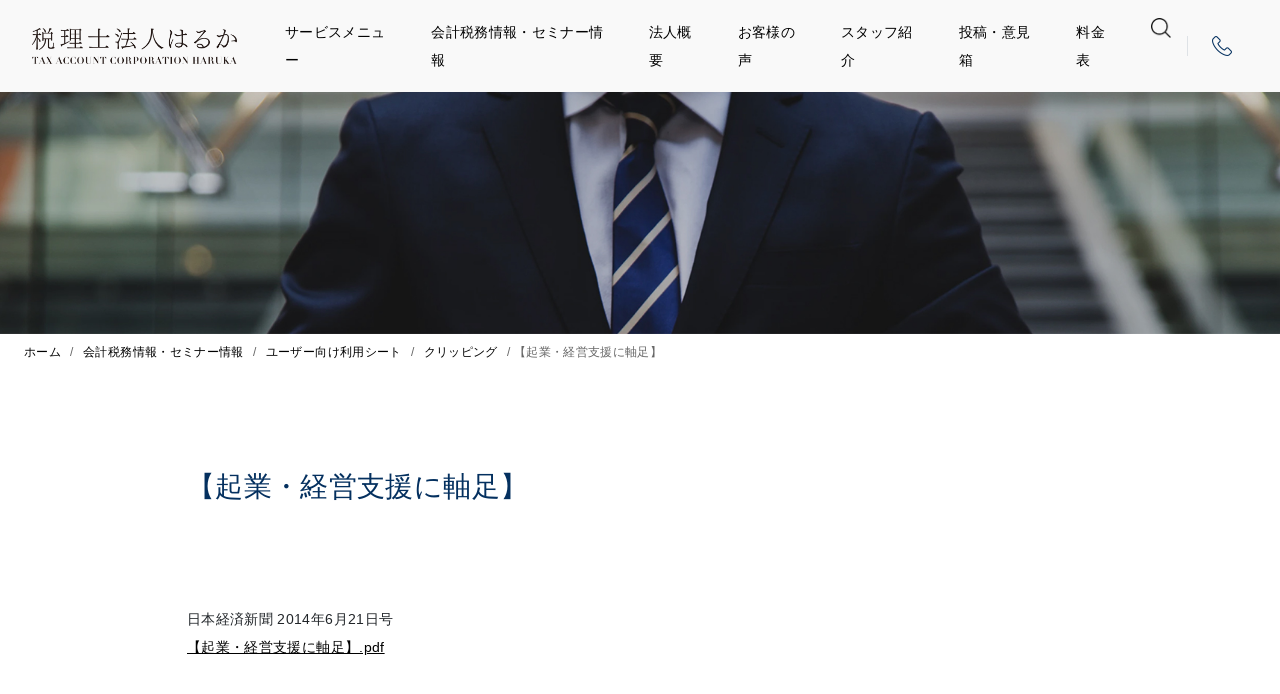

--- FILE ---
content_type: text/html; charset=UTF-8
request_url: https://harukatax.com/tax/user_sheet/clipping/2966.html
body_size: 9474
content:
<!DOCTYPE html PUBLIC "-//W3C//DTD XHTML 1.0 Transitional//EN" "http://www.w3.org/TR/xhtml1/DTD/xhtml1-transitional.dtd">
<html xmlns="http://www.w3.org/1999/xhtml">
<head>
<title>【起業・経営支援に軸足】 - 大阪「税理士法人はるか」</title>
<meta name="viewport" content="width=device-width, initial-scale=1">
	<meta name='robots' content='index, follow, max-image-preview:large, max-snippet:-1, max-video-preview:-1' />

	<!-- This site is optimized with the Yoast SEO plugin v26.4 - https://yoast.com/wordpress/plugins/seo/ -->
	<link rel="canonical" href="https://harukatax.com/tax/user_sheet/clipping/2966.html" />
	<meta property="og:locale" content="ja_JP" />
	<meta property="og:type" content="article" />
	<meta property="og:title" content="【起業・経営支援に軸足】 - 大阪「税理士法人はるか」" />
	<meta property="og:description" content="日本経済新聞 2014年6月21日号 【起業・経営支援に軸足】.pdf" />
	<meta property="og:url" content="https://harukatax.com/tax/user_sheet/clipping/2966.html" />
	<meta property="og:site_name" content="大阪「税理士法人はるか」" />
	<meta property="article:published_time" content="2014-06-21T04:55:06+00:00" />
	<meta property="article:modified_time" content="2014-07-17T08:21:06+00:00" />
	<meta name="author" content="税理士法人はるか" />
	<meta name="twitter:card" content="summary_large_image" />
	<meta name="twitter:label1" content="執筆者" />
	<meta name="twitter:data1" content="税理士法人はるか" />
	<script type="application/ld+json" class="yoast-schema-graph">{"@context":"https://schema.org","@graph":[{"@type":"WebPage","@id":"https://harukatax.com/tax/user_sheet/clipping/2966.html","url":"https://harukatax.com/tax/user_sheet/clipping/2966.html","name":"【起業・経営支援に軸足】 - 大阪「税理士法人はるか」","isPartOf":{"@id":"https://harukatax.com/#website"},"datePublished":"2014-06-21T04:55:06+00:00","dateModified":"2014-07-17T08:21:06+00:00","author":{"@id":"https://harukatax.com/#/schema/person/6a944fa2036e547333821e1ae8ca11b3"},"breadcrumb":{"@id":"https://harukatax.com/tax/user_sheet/clipping/2966.html#breadcrumb"},"inLanguage":"ja","potentialAction":[{"@type":"ReadAction","target":["https://harukatax.com/tax/user_sheet/clipping/2966.html"]}]},{"@type":"BreadcrumbList","@id":"https://harukatax.com/tax/user_sheet/clipping/2966.html#breadcrumb","itemListElement":[{"@type":"ListItem","position":1,"name":"ホーム","item":"https://harukatax.com/"},{"@type":"ListItem","position":2,"name":"会計税務情報・セミナー情報","item":"https://harukatax.com/tax"},{"@type":"ListItem","position":3,"name":"ユーザー向け利用シート","item":"https://harukatax.com/tax/user_sheet"},{"@type":"ListItem","position":4,"name":"クリッピング","item":"https://harukatax.com/tax/user_sheet/clipping"},{"@type":"ListItem","position":5,"name":"【起業・経営支援に軸足】"}]},{"@type":"WebSite","@id":"https://harukatax.com/#website","url":"https://harukatax.com/","name":"大阪「税理士法人はるか」","description":"大阪で税理士をお探しなら、税理士法人はるか","potentialAction":[{"@type":"SearchAction","target":{"@type":"EntryPoint","urlTemplate":"https://harukatax.com/?s={search_term_string}"},"query-input":{"@type":"PropertyValueSpecification","valueRequired":true,"valueName":"search_term_string"}}],"inLanguage":"ja"},{"@type":"Person","@id":"https://harukatax.com/#/schema/person/6a944fa2036e547333821e1ae8ca11b3","name":"税理士法人はるか","image":{"@type":"ImageObject","inLanguage":"ja","@id":"https://harukatax.com/#/schema/person/image/","url":"https://secure.gravatar.com/avatar/89ffd785d49b47df33d4acad460b4aea2500e4787b51f05eef543fdcfb1051bd?s=96&d=mm&r=g","contentUrl":"https://secure.gravatar.com/avatar/89ffd785d49b47df33d4acad460b4aea2500e4787b51f05eef543fdcfb1051bd?s=96&d=mm&r=g","caption":"税理士法人はるか"}}]}</script>
	<!-- / Yoast SEO plugin. -->


<link rel='dns-prefetch' href='//ajax.googleapis.com' />
<link rel="alternate" title="oEmbed (JSON)" type="application/json+oembed" href="https://harukatax.com/wp-json/oembed/1.0/embed?url=https%3A%2F%2Fharukatax.com%2Ftax%2Fuser_sheet%2Fclipping%2F2966.html" />
<link rel="alternate" title="oEmbed (XML)" type="text/xml+oembed" href="https://harukatax.com/wp-json/oembed/1.0/embed?url=https%3A%2F%2Fharukatax.com%2Ftax%2Fuser_sheet%2Fclipping%2F2966.html&#038;format=xml" />
<style id='wp-img-auto-sizes-contain-inline-css' type='text/css'>
img:is([sizes=auto i],[sizes^="auto," i]){contain-intrinsic-size:3000px 1500px}
/*# sourceURL=wp-img-auto-sizes-contain-inline-css */
</style>
<style id='wp-emoji-styles-inline-css' type='text/css'>

	img.wp-smiley, img.emoji {
		display: inline !important;
		border: none !important;
		box-shadow: none !important;
		height: 1em !important;
		width: 1em !important;
		margin: 0 0.07em !important;
		vertical-align: -0.1em !important;
		background: none !important;
		padding: 0 !important;
	}
/*# sourceURL=wp-emoji-styles-inline-css */
</style>
<style id='wp-block-library-inline-css' type='text/css'>
:root{--wp-block-synced-color:#7a00df;--wp-block-synced-color--rgb:122,0,223;--wp-bound-block-color:var(--wp-block-synced-color);--wp-editor-canvas-background:#ddd;--wp-admin-theme-color:#007cba;--wp-admin-theme-color--rgb:0,124,186;--wp-admin-theme-color-darker-10:#006ba1;--wp-admin-theme-color-darker-10--rgb:0,107,160.5;--wp-admin-theme-color-darker-20:#005a87;--wp-admin-theme-color-darker-20--rgb:0,90,135;--wp-admin-border-width-focus:2px}@media (min-resolution:192dpi){:root{--wp-admin-border-width-focus:1.5px}}.wp-element-button{cursor:pointer}:root .has-very-light-gray-background-color{background-color:#eee}:root .has-very-dark-gray-background-color{background-color:#313131}:root .has-very-light-gray-color{color:#eee}:root .has-very-dark-gray-color{color:#313131}:root .has-vivid-green-cyan-to-vivid-cyan-blue-gradient-background{background:linear-gradient(135deg,#00d084,#0693e3)}:root .has-purple-crush-gradient-background{background:linear-gradient(135deg,#34e2e4,#4721fb 50%,#ab1dfe)}:root .has-hazy-dawn-gradient-background{background:linear-gradient(135deg,#faaca8,#dad0ec)}:root .has-subdued-olive-gradient-background{background:linear-gradient(135deg,#fafae1,#67a671)}:root .has-atomic-cream-gradient-background{background:linear-gradient(135deg,#fdd79a,#004a59)}:root .has-nightshade-gradient-background{background:linear-gradient(135deg,#330968,#31cdcf)}:root .has-midnight-gradient-background{background:linear-gradient(135deg,#020381,#2874fc)}:root{--wp--preset--font-size--normal:16px;--wp--preset--font-size--huge:42px}.has-regular-font-size{font-size:1em}.has-larger-font-size{font-size:2.625em}.has-normal-font-size{font-size:var(--wp--preset--font-size--normal)}.has-huge-font-size{font-size:var(--wp--preset--font-size--huge)}.has-text-align-center{text-align:center}.has-text-align-left{text-align:left}.has-text-align-right{text-align:right}.has-fit-text{white-space:nowrap!important}#end-resizable-editor-section{display:none}.aligncenter{clear:both}.items-justified-left{justify-content:flex-start}.items-justified-center{justify-content:center}.items-justified-right{justify-content:flex-end}.items-justified-space-between{justify-content:space-between}.screen-reader-text{border:0;clip-path:inset(50%);height:1px;margin:-1px;overflow:hidden;padding:0;position:absolute;width:1px;word-wrap:normal!important}.screen-reader-text:focus{background-color:#ddd;clip-path:none;color:#444;display:block;font-size:1em;height:auto;left:5px;line-height:normal;padding:15px 23px 14px;text-decoration:none;top:5px;width:auto;z-index:100000}html :where(.has-border-color){border-style:solid}html :where([style*=border-top-color]){border-top-style:solid}html :where([style*=border-right-color]){border-right-style:solid}html :where([style*=border-bottom-color]){border-bottom-style:solid}html :where([style*=border-left-color]){border-left-style:solid}html :where([style*=border-width]){border-style:solid}html :where([style*=border-top-width]){border-top-style:solid}html :where([style*=border-right-width]){border-right-style:solid}html :where([style*=border-bottom-width]){border-bottom-style:solid}html :where([style*=border-left-width]){border-left-style:solid}html :where(img[class*=wp-image-]){height:auto;max-width:100%}:where(figure){margin:0 0 1em}html :where(.is-position-sticky){--wp-admin--admin-bar--position-offset:var(--wp-admin--admin-bar--height,0px)}@media screen and (max-width:600px){html :where(.is-position-sticky){--wp-admin--admin-bar--position-offset:0px}}

/*# sourceURL=wp-block-library-inline-css */
</style><style id='global-styles-inline-css' type='text/css'>
:root{--wp--preset--aspect-ratio--square: 1;--wp--preset--aspect-ratio--4-3: 4/3;--wp--preset--aspect-ratio--3-4: 3/4;--wp--preset--aspect-ratio--3-2: 3/2;--wp--preset--aspect-ratio--2-3: 2/3;--wp--preset--aspect-ratio--16-9: 16/9;--wp--preset--aspect-ratio--9-16: 9/16;--wp--preset--color--black: #000000;--wp--preset--color--cyan-bluish-gray: #abb8c3;--wp--preset--color--white: #ffffff;--wp--preset--color--pale-pink: #f78da7;--wp--preset--color--vivid-red: #cf2e2e;--wp--preset--color--luminous-vivid-orange: #ff6900;--wp--preset--color--luminous-vivid-amber: #fcb900;--wp--preset--color--light-green-cyan: #7bdcb5;--wp--preset--color--vivid-green-cyan: #00d084;--wp--preset--color--pale-cyan-blue: #8ed1fc;--wp--preset--color--vivid-cyan-blue: #0693e3;--wp--preset--color--vivid-purple: #9b51e0;--wp--preset--gradient--vivid-cyan-blue-to-vivid-purple: linear-gradient(135deg,rgb(6,147,227) 0%,rgb(155,81,224) 100%);--wp--preset--gradient--light-green-cyan-to-vivid-green-cyan: linear-gradient(135deg,rgb(122,220,180) 0%,rgb(0,208,130) 100%);--wp--preset--gradient--luminous-vivid-amber-to-luminous-vivid-orange: linear-gradient(135deg,rgb(252,185,0) 0%,rgb(255,105,0) 100%);--wp--preset--gradient--luminous-vivid-orange-to-vivid-red: linear-gradient(135deg,rgb(255,105,0) 0%,rgb(207,46,46) 100%);--wp--preset--gradient--very-light-gray-to-cyan-bluish-gray: linear-gradient(135deg,rgb(238,238,238) 0%,rgb(169,184,195) 100%);--wp--preset--gradient--cool-to-warm-spectrum: linear-gradient(135deg,rgb(74,234,220) 0%,rgb(151,120,209) 20%,rgb(207,42,186) 40%,rgb(238,44,130) 60%,rgb(251,105,98) 80%,rgb(254,248,76) 100%);--wp--preset--gradient--blush-light-purple: linear-gradient(135deg,rgb(255,206,236) 0%,rgb(152,150,240) 100%);--wp--preset--gradient--blush-bordeaux: linear-gradient(135deg,rgb(254,205,165) 0%,rgb(254,45,45) 50%,rgb(107,0,62) 100%);--wp--preset--gradient--luminous-dusk: linear-gradient(135deg,rgb(255,203,112) 0%,rgb(199,81,192) 50%,rgb(65,88,208) 100%);--wp--preset--gradient--pale-ocean: linear-gradient(135deg,rgb(255,245,203) 0%,rgb(182,227,212) 50%,rgb(51,167,181) 100%);--wp--preset--gradient--electric-grass: linear-gradient(135deg,rgb(202,248,128) 0%,rgb(113,206,126) 100%);--wp--preset--gradient--midnight: linear-gradient(135deg,rgb(2,3,129) 0%,rgb(40,116,252) 100%);--wp--preset--font-size--small: 13px;--wp--preset--font-size--medium: 20px;--wp--preset--font-size--large: 36px;--wp--preset--font-size--x-large: 42px;--wp--preset--spacing--20: 0.44rem;--wp--preset--spacing--30: 0.67rem;--wp--preset--spacing--40: 1rem;--wp--preset--spacing--50: 1.5rem;--wp--preset--spacing--60: 2.25rem;--wp--preset--spacing--70: 3.38rem;--wp--preset--spacing--80: 5.06rem;--wp--preset--shadow--natural: 6px 6px 9px rgba(0, 0, 0, 0.2);--wp--preset--shadow--deep: 12px 12px 50px rgba(0, 0, 0, 0.4);--wp--preset--shadow--sharp: 6px 6px 0px rgba(0, 0, 0, 0.2);--wp--preset--shadow--outlined: 6px 6px 0px -3px rgb(255, 255, 255), 6px 6px rgb(0, 0, 0);--wp--preset--shadow--crisp: 6px 6px 0px rgb(0, 0, 0);}:where(.is-layout-flex){gap: 0.5em;}:where(.is-layout-grid){gap: 0.5em;}body .is-layout-flex{display: flex;}.is-layout-flex{flex-wrap: wrap;align-items: center;}.is-layout-flex > :is(*, div){margin: 0;}body .is-layout-grid{display: grid;}.is-layout-grid > :is(*, div){margin: 0;}:where(.wp-block-columns.is-layout-flex){gap: 2em;}:where(.wp-block-columns.is-layout-grid){gap: 2em;}:where(.wp-block-post-template.is-layout-flex){gap: 1.25em;}:where(.wp-block-post-template.is-layout-grid){gap: 1.25em;}.has-black-color{color: var(--wp--preset--color--black) !important;}.has-cyan-bluish-gray-color{color: var(--wp--preset--color--cyan-bluish-gray) !important;}.has-white-color{color: var(--wp--preset--color--white) !important;}.has-pale-pink-color{color: var(--wp--preset--color--pale-pink) !important;}.has-vivid-red-color{color: var(--wp--preset--color--vivid-red) !important;}.has-luminous-vivid-orange-color{color: var(--wp--preset--color--luminous-vivid-orange) !important;}.has-luminous-vivid-amber-color{color: var(--wp--preset--color--luminous-vivid-amber) !important;}.has-light-green-cyan-color{color: var(--wp--preset--color--light-green-cyan) !important;}.has-vivid-green-cyan-color{color: var(--wp--preset--color--vivid-green-cyan) !important;}.has-pale-cyan-blue-color{color: var(--wp--preset--color--pale-cyan-blue) !important;}.has-vivid-cyan-blue-color{color: var(--wp--preset--color--vivid-cyan-blue) !important;}.has-vivid-purple-color{color: var(--wp--preset--color--vivid-purple) !important;}.has-black-background-color{background-color: var(--wp--preset--color--black) !important;}.has-cyan-bluish-gray-background-color{background-color: var(--wp--preset--color--cyan-bluish-gray) !important;}.has-white-background-color{background-color: var(--wp--preset--color--white) !important;}.has-pale-pink-background-color{background-color: var(--wp--preset--color--pale-pink) !important;}.has-vivid-red-background-color{background-color: var(--wp--preset--color--vivid-red) !important;}.has-luminous-vivid-orange-background-color{background-color: var(--wp--preset--color--luminous-vivid-orange) !important;}.has-luminous-vivid-amber-background-color{background-color: var(--wp--preset--color--luminous-vivid-amber) !important;}.has-light-green-cyan-background-color{background-color: var(--wp--preset--color--light-green-cyan) !important;}.has-vivid-green-cyan-background-color{background-color: var(--wp--preset--color--vivid-green-cyan) !important;}.has-pale-cyan-blue-background-color{background-color: var(--wp--preset--color--pale-cyan-blue) !important;}.has-vivid-cyan-blue-background-color{background-color: var(--wp--preset--color--vivid-cyan-blue) !important;}.has-vivid-purple-background-color{background-color: var(--wp--preset--color--vivid-purple) !important;}.has-black-border-color{border-color: var(--wp--preset--color--black) !important;}.has-cyan-bluish-gray-border-color{border-color: var(--wp--preset--color--cyan-bluish-gray) !important;}.has-white-border-color{border-color: var(--wp--preset--color--white) !important;}.has-pale-pink-border-color{border-color: var(--wp--preset--color--pale-pink) !important;}.has-vivid-red-border-color{border-color: var(--wp--preset--color--vivid-red) !important;}.has-luminous-vivid-orange-border-color{border-color: var(--wp--preset--color--luminous-vivid-orange) !important;}.has-luminous-vivid-amber-border-color{border-color: var(--wp--preset--color--luminous-vivid-amber) !important;}.has-light-green-cyan-border-color{border-color: var(--wp--preset--color--light-green-cyan) !important;}.has-vivid-green-cyan-border-color{border-color: var(--wp--preset--color--vivid-green-cyan) !important;}.has-pale-cyan-blue-border-color{border-color: var(--wp--preset--color--pale-cyan-blue) !important;}.has-vivid-cyan-blue-border-color{border-color: var(--wp--preset--color--vivid-cyan-blue) !important;}.has-vivid-purple-border-color{border-color: var(--wp--preset--color--vivid-purple) !important;}.has-vivid-cyan-blue-to-vivid-purple-gradient-background{background: var(--wp--preset--gradient--vivid-cyan-blue-to-vivid-purple) !important;}.has-light-green-cyan-to-vivid-green-cyan-gradient-background{background: var(--wp--preset--gradient--light-green-cyan-to-vivid-green-cyan) !important;}.has-luminous-vivid-amber-to-luminous-vivid-orange-gradient-background{background: var(--wp--preset--gradient--luminous-vivid-amber-to-luminous-vivid-orange) !important;}.has-luminous-vivid-orange-to-vivid-red-gradient-background{background: var(--wp--preset--gradient--luminous-vivid-orange-to-vivid-red) !important;}.has-very-light-gray-to-cyan-bluish-gray-gradient-background{background: var(--wp--preset--gradient--very-light-gray-to-cyan-bluish-gray) !important;}.has-cool-to-warm-spectrum-gradient-background{background: var(--wp--preset--gradient--cool-to-warm-spectrum) !important;}.has-blush-light-purple-gradient-background{background: var(--wp--preset--gradient--blush-light-purple) !important;}.has-blush-bordeaux-gradient-background{background: var(--wp--preset--gradient--blush-bordeaux) !important;}.has-luminous-dusk-gradient-background{background: var(--wp--preset--gradient--luminous-dusk) !important;}.has-pale-ocean-gradient-background{background: var(--wp--preset--gradient--pale-ocean) !important;}.has-electric-grass-gradient-background{background: var(--wp--preset--gradient--electric-grass) !important;}.has-midnight-gradient-background{background: var(--wp--preset--gradient--midnight) !important;}.has-small-font-size{font-size: var(--wp--preset--font-size--small) !important;}.has-medium-font-size{font-size: var(--wp--preset--font-size--medium) !important;}.has-large-font-size{font-size: var(--wp--preset--font-size--large) !important;}.has-x-large-font-size{font-size: var(--wp--preset--font-size--x-large) !important;}
/*# sourceURL=global-styles-inline-css */
</style>

<style id='classic-theme-styles-inline-css' type='text/css'>
/*! This file is auto-generated */
.wp-block-button__link{color:#fff;background-color:#32373c;border-radius:9999px;box-shadow:none;text-decoration:none;padding:calc(.667em + 2px) calc(1.333em + 2px);font-size:1.125em}.wp-block-file__button{background:#32373c;color:#fff;text-decoration:none}
/*# sourceURL=/wp-includes/css/classic-themes.min.css */
</style>
<link rel='stylesheet' id='webfont-css' href='//fonts.googleapis.com/css?family=GFS+Didot&#038;display=swap&#038;ver=6.9' type='text/css' media='all' />
<link rel='stylesheet' id='style-css' href='https://harukatax.com/wp-content/themes/haruta/css/style.css?ver=4' type='text/css' media='all' />
<link rel='stylesheet' id='scss-css' href='https://harukatax.com/wp-content/themes/haruta/css/scss/bootstrap.custom.css?ver=6.9' type='text/css' media='all' />
<script type="text/javascript" src="//ajax.googleapis.com/ajax/libs/jquery/3.4.1/jquery.min.js?ver=6.9" id="jquery-js"></script>
<script type="text/javascript" src="//cdn.jsdelivr.net/npm/popper.js@1.16.0/dist/umd/popper.min.js?ver=6.9" id="popper-js"></script>
<script type="text/javascript" src="//stackpath.bootstrapcdn.com/bootstrap/4.4.1/js/bootstrap.min.js?ver=6.9" id="bootstrap-js"></script>
<link rel="https://api.w.org/" href="https://harukatax.com/wp-json/" /><link rel="alternate" title="JSON" type="application/json" href="https://harukatax.com/wp-json/wp/v2/posts/2966" />
		<!-- GA Google Analytics @ https://m0n.co/ga -->
		<script>
			(function(i,s,o,g,r,a,m){i['GoogleAnalyticsObject']=r;i[r]=i[r]||function(){
			(i[r].q=i[r].q||[]).push(arguments)},i[r].l=1*new Date();a=s.createElement(o),
			m=s.getElementsByTagName(o)[0];a.async=1;a.src=g;m.parentNode.insertBefore(a,m)
			})(window,document,'script','https://www.google-analytics.com/analytics.js','ga');
			ga('create', 'UA-246756-31', 'auto');
			ga('send', 'pageview');
		</script>

	<style type="text/css">.recentcomments a{display:inline !important;padding:0 !important;margin:0 !important;}</style><!-- All in one Favicon 4.8 --><link rel="shortcut icon" href="https://harukatax.com/wp-content/uploads/2020/04/favicon.ico" />
<style type="text/css" media="all">
/* <![CDATA[ */
@import url("https://harukatax.com/wp-content/plugins/wp-table-reloaded/css/plugin.css?ver=1.9.4");
@import url("https://harukatax.com/wp-content/plugins/wp-table-reloaded/css/datatables.css?ver=1.9.4");
/* ]]> */
</style>
<script type='text/javascript' src='https://harukatax.com/wp-content/plugins/wp-spamshield/js/jscripts.php'></script> 
</head>
  <header>
    <nav class="navbar navbar-expand-xl navbar-light bg-light fixed-top">
      <a class="navbar-brand py-3 px-md-3 my-1" href="/">
        <img style="height:2.25rem;" src="https://harukatax.com/wp-content/themes/haruta/img/logo.png" alt="税理士法人はるか">
      </a>
      <div class="d-xl-none ml-auto">
        <a class="nav-link pl-0 pr-3 py-0 icon-tel" href="tel:0663431002"></a>
      </div>
      <button type="button" class="navbar-toggler mr-md-3" data-toggle="collapse" data-target="#Navber" aria-controls="navbarNavAltMarkup" aria-expanded="false" aria-label="ナビゲーションの切替">
        <span class="navbar-toggler-icon"></span>
        <span class="navbar-toggler-icon"></span>
        <span class="navbar-toggler-icon"></span>
      </button>
      <div class="collapse navbar-collapse" id="Navber">
        <ul class="navbar-nav ml-auto">
          <li class="nav-item">
            <a class="nav-link px-3" href="/service/">サービスメニュー<span class="sr-only"></span></a>
          </li>
          <li class="nav-item">
            <a class="nav-link px-3" href="/tax/">会計税務情報・セミナー情報</a>
          </li>
          <li class="nav-item">
            <a class="nav-link px-3" href="/company/">法人概要</a>
          </li>
          <li class="nav-item">
            <a class="nav-link px-3" href="/voice/">お客様の声</a>
          </li>
          <li class="nav-item">
            <a class="nav-link px-3" href="/staff/">スタッフ紹介</a>
          </li>
          <li class="nav-item">
            <a class="nav-link px-3" href="/blog/">投稿・意見箱</a>
          </li>
          <li class="nav-item">
            <a class="nav-link px-3" href="/pricelist/">料金表</a>
          </li>
          <li class="nav-item">
            <a class="nav-link px-3 icon-search" href="/?s="></a>
          </li>
        </ul>
        <div class="border-left d-none d-xl-flex">
          <a class="nav-link px-4 py-0 icon-tel text-primary YuMincho" href=""><span class="d-xxl-inline-block">06-6343-1002</span></a>
        </div>
      </div>
    </nav>
  </header>  <style>
    .bg-title::before {
      content: "";
      width: 100%;
      height: 250px;
      display: inline-block;
      background-image: url(https://harukatax.com/wp-content/themes/haruta/img/mv-under-pc.jpg);
      background-position: center;
      background-size: cover;
    }
  </style>

<section style="margin-top:84px;">
    <div class="position-relative bg-title" style="height:250px;">
      <div class="position-absolute" style="left:0;right:0;top:0;">
        <h2 class="text-center text-white" style="line-height: 250px;"></h2>
      </div>
    </div>
  </section>
  <section id="single">
    <p id="breadcrumbs"><span><span><a href="https://harukatax.com/">ホーム</a></span> / <span><a href="https://harukatax.com/tax">会計税務情報・セミナー情報</a></span> / <span><a href="https://harukatax.com/tax/user_sheet">ユーザー向け利用シート</a></span> / <span><a href="https://harukatax.com/tax/user_sheet/clipping">クリッピング</a></span> / <span class="breadcrumb_last" aria-current="page">【起業・経営支援に軸足】</span></span></p>    <div class="container pt-content" id="single-header">
      <div class="px-2 px-md-3 mb-1-2rem">
        <div class="row">
          <div class="px-2 px-md-3 pb-4-7">
            <h2 class="">【起業・経営支援に軸足】</h2>
          </div>
        </div>
      </div>
    <div class="px-2 px-md-3">
          <div class="px-2 px-md-3 pb-4-7" id="single-content">
          	<div class=" mb-7-10">
<p>日本経済新聞 2014年6月21日号<br />
<a href="http://harukatax.com/wp-content/uploads/2014/07/ab0b410cd2d00ffb96fd3fcbd1956da1.pdf">【起業・経営支援に軸足】.pdf</a></p>
          	<div class="date">
<span>2014年6月21日</span></div>
          	</div>
	            <div class="rounded-pill button position-relative mx-auto">
	              <a href="../" class="py-3 text-white stretched-link">一覧に戻る</a>
	            </div>
          </div>
    </div>
  </section>

  </div>

<!--WPFC_FOOTER_START-->  <footer class="bg-light position-relative">
    <div class="container pt-content">
      <nav class="navbar navbar-expand-lg navbar-light ">
        <a class="navbar-brand p-3 mx-auto" href="#">
          <img style="height:2.1rem;" src="https://harukatax.com/wp-content/themes/haruta/img/logo.png" alt="税理士法人はるか" />
        </a>
        <div class="collapse navbar-collapse" id="Navber">
          <ul class="navbar-nav ml-auto">
            <li class="nav-item">
              <a class="nav-link px-4" href="/service/">サービスメニュー<span class="sr-only">(現位置)</span></a>
            </li>
            <li class="nav-item">
              <a class="nav-link px-4" href="/tax/">会計税務情報・セミナー情報</a>
            </li>
            <li class="nav-item">
              <a class="nav-link px-4" href="/company/">法人概要</a>
            </li>
            <li class="nav-item">
              <a class="nav-link px-4" href="/voice/">お客様の声</a>
            </li>
            <li class="nav-item">
              <a class="nav-link px-4" href="/qa/">質問箱</a>
            </li>
            <li class="nav-item">
              <a class="nav-link px-4" href="/pricelist/">料金表</a>
            </li>
          </ul>
        </div>
      </nav>
      <div class="px-md-3">
        <hr class="mx-3" />
      </div>
      <div class="d-md-flex justify-content-between p-3">
        <div class="d-sm-flex justify-content-center order-2 px-md-2">
          <div class="p-2">
            <div class="text-center" style="width:;height:2.5rem;">
              <a href="https://www.facebook.com/harutacpa/" target="_blank" rel="nofollow noopener"><img class="h-100" src="https://harukatax.com/wp-content/themes/haruta/img/facebook.jpg" alt="facebook" loading="lazy"></a>
            </div>
          </div>
          <div class="p-2">
            <div class="text-center" style="width:;height:2.5rem;">
              <a href="/blog/"><img class="h-100" src="https://harukatax.com/wp-content/themes/haruta/img/contact.jpg" alt="投稿・意見箱" loading="lazy"></a>
            </div>
          </div>
        </div>
        <div class="px-md-3 mt-3 order-1">
          <p class="small text-center">Copyright © TAX ACCOUNT CORPORATION HARUKA.<br class="d-md-none" /> All Rights Reserved.</p>
        </div>
      </div>
      <div class="d-none d-md-block position-absolute pl-3 bg-light" style="bottom:5.5rem;right:2rem;">
        <a href="#"><img src="https://harukatax.com/wp-content/themes/haruta/img/icon/arrow-top.png" style="width:2rem;height:2rem;"></a>
      </div>
    </div>
  </footer>
<script type="speculationrules">
{"prefetch":[{"source":"document","where":{"and":[{"href_matches":"/*"},{"not":{"href_matches":["/wp-*.php","/wp-admin/*","/wp-content/uploads/*","/wp-content/*","/wp-content/plugins/*","/wp-content/themes/haruta/*","/*\\?(.+)"]}},{"not":{"selector_matches":"a[rel~=\"nofollow\"]"}},{"not":{"selector_matches":".no-prefetch, .no-prefetch a"}}]},"eagerness":"conservative"}]}
</script>

<script type='text/javascript'>
/* <![CDATA[ */
r3f5x9JS=escape(document['referrer']);
hf4N='f431bc9aa10fc19901373e721e37d3f7';
hf4V='a2f1f471127303028856db0406fdfcf8';
jQuery(document).ready(function($){var e="#commentform, .comment-respond form, .comment-form, #lostpasswordform, #registerform, #loginform, #login_form, #wpss_contact_form";$(e).submit(function(){$("<input>").attr("type","hidden").attr("name","r3f5x9JS").attr("value",r3f5x9JS).appendTo(e);$("<input>").attr("type","hidden").attr("name",hf4N).attr("value",hf4V).appendTo(e);return true;});$("#comment").attr({minlength:"15",maxlength:"15360"})});
/* ]]> */
</script> 
<script type="text/javascript" src="https://harukatax.com/wp-content/plugins/wp-spamshield/js/jscripts-ftr-min.js" id="wpss-jscripts-ftr-js"></script>
<script id="wp-emoji-settings" type="application/json">
{"baseUrl":"https://s.w.org/images/core/emoji/17.0.2/72x72/","ext":".png","svgUrl":"https://s.w.org/images/core/emoji/17.0.2/svg/","svgExt":".svg","source":{"concatemoji":"https://harukatax.com/wp-includes/js/wp-emoji-release.min.js?ver=6.9"}}
</script>
<script type="module">
/* <![CDATA[ */
/*! This file is auto-generated */
const a=JSON.parse(document.getElementById("wp-emoji-settings").textContent),o=(window._wpemojiSettings=a,"wpEmojiSettingsSupports"),s=["flag","emoji"];function i(e){try{var t={supportTests:e,timestamp:(new Date).valueOf()};sessionStorage.setItem(o,JSON.stringify(t))}catch(e){}}function c(e,t,n){e.clearRect(0,0,e.canvas.width,e.canvas.height),e.fillText(t,0,0);t=new Uint32Array(e.getImageData(0,0,e.canvas.width,e.canvas.height).data);e.clearRect(0,0,e.canvas.width,e.canvas.height),e.fillText(n,0,0);const a=new Uint32Array(e.getImageData(0,0,e.canvas.width,e.canvas.height).data);return t.every((e,t)=>e===a[t])}function p(e,t){e.clearRect(0,0,e.canvas.width,e.canvas.height),e.fillText(t,0,0);var n=e.getImageData(16,16,1,1);for(let e=0;e<n.data.length;e++)if(0!==n.data[e])return!1;return!0}function u(e,t,n,a){switch(t){case"flag":return n(e,"\ud83c\udff3\ufe0f\u200d\u26a7\ufe0f","\ud83c\udff3\ufe0f\u200b\u26a7\ufe0f")?!1:!n(e,"\ud83c\udde8\ud83c\uddf6","\ud83c\udde8\u200b\ud83c\uddf6")&&!n(e,"\ud83c\udff4\udb40\udc67\udb40\udc62\udb40\udc65\udb40\udc6e\udb40\udc67\udb40\udc7f","\ud83c\udff4\u200b\udb40\udc67\u200b\udb40\udc62\u200b\udb40\udc65\u200b\udb40\udc6e\u200b\udb40\udc67\u200b\udb40\udc7f");case"emoji":return!a(e,"\ud83e\u1fac8")}return!1}function f(e,t,n,a){let r;const o=(r="undefined"!=typeof WorkerGlobalScope&&self instanceof WorkerGlobalScope?new OffscreenCanvas(300,150):document.createElement("canvas")).getContext("2d",{willReadFrequently:!0}),s=(o.textBaseline="top",o.font="600 32px Arial",{});return e.forEach(e=>{s[e]=t(o,e,n,a)}),s}function r(e){var t=document.createElement("script");t.src=e,t.defer=!0,document.head.appendChild(t)}a.supports={everything:!0,everythingExceptFlag:!0},new Promise(t=>{let n=function(){try{var e=JSON.parse(sessionStorage.getItem(o));if("object"==typeof e&&"number"==typeof e.timestamp&&(new Date).valueOf()<e.timestamp+604800&&"object"==typeof e.supportTests)return e.supportTests}catch(e){}return null}();if(!n){if("undefined"!=typeof Worker&&"undefined"!=typeof OffscreenCanvas&&"undefined"!=typeof URL&&URL.createObjectURL&&"undefined"!=typeof Blob)try{var e="postMessage("+f.toString()+"("+[JSON.stringify(s),u.toString(),c.toString(),p.toString()].join(",")+"));",a=new Blob([e],{type:"text/javascript"});const r=new Worker(URL.createObjectURL(a),{name:"wpTestEmojiSupports"});return void(r.onmessage=e=>{i(n=e.data),r.terminate(),t(n)})}catch(e){}i(n=f(s,u,c,p))}t(n)}).then(e=>{for(const n in e)a.supports[n]=e[n],a.supports.everything=a.supports.everything&&a.supports[n],"flag"!==n&&(a.supports.everythingExceptFlag=a.supports.everythingExceptFlag&&a.supports[n]);var t;a.supports.everythingExceptFlag=a.supports.everythingExceptFlag&&!a.supports.flag,a.supports.everything||((t=a.source||{}).concatemoji?r(t.concatemoji):t.wpemoji&&t.twemoji&&(r(t.twemoji),r(t.wpemoji)))});
//# sourceURL=https://harukatax.com/wp-includes/js/wp-emoji-loader.min.js
/* ]]> */
</script>
</body>
</html>


--- FILE ---
content_type: application/javascript; charset=UTF-8
request_url: https://harukatax.com/wp-content/plugins/wp-spamshield/js/jscripts.php
body_size: 660
content:
function wpss_set_ckh(n,v,e,p,d,s){var t=new Date;t.setTime(t.getTime());if(e){e=e*1e3}var u=new Date(t.getTime()+e);document.cookie=n+'='+escape(v)+(e?';expires='+u.toGMTString()+';max-age='+e/1e3+';':'')+(p?';path='+p:'')+(d?';domain='+d:'')+(s?';secure':'')}function wpss_init_ckh(){wpss_set_ckh('5b9edc8555cb28b18e88310f1baff39b','3a555d1255edd5c92fddcfc91dbf4f46','14400','/','harukatax.com','secure');wpss_set_ckh('SJECT2601','CKON2601','3600','/','harukatax.com','secure');}wpss_init_ckh();jQuery(document).ready(function($){var h="form[method='post']";$(h).submit(function(){$('<input>').attr('type','hidden').attr('name','c74c85b4f78c23ce689c51b4c10c4762').attr('value','377b4607e612f9c1a7c442a55749f8a8').appendTo(h);return true;})});
// Generated in: 0.000388 seconds
